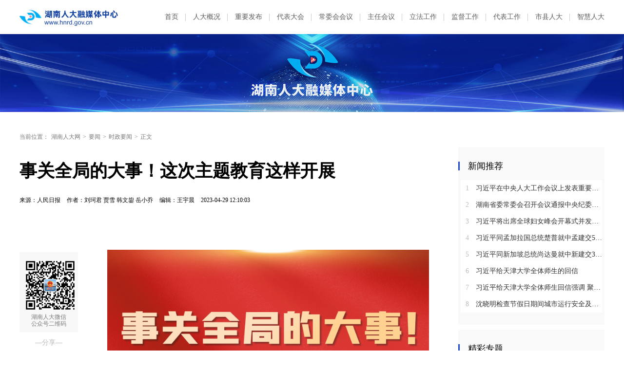

--- FILE ---
content_type: text/html
request_url: https://www.hnrd.gov.cn/content/646749/94/12616983.html
body_size: 6678
content:
<!DOCTYPE HTML>
<html>

<head>
	<meta http-equiv="X-UA-Compatible" content="edge,chrome=1" />
	<meta charset="utf-8" />
	<meta https-equiv="X-UA-Compatible" content="IE=edge,chrome=1">
	<meta name="viewport" content="width=device-width, initial-scale=1">
	<meta name="viewport" content="width=1280, initial-scale=0.3">
	<base target="_blank" />
	<title>事关全局的大事！这次主题教育这样开展_时政要闻_湖南人大网</title>
	<meta name="description" content="">
	<meta name="keywords" content="主题教育">
	<meta property="og:description" content="" />
	<meta property="og:title" content="事关全局的大事！这次主题教育这样开展_时政要闻_湖南人大网" />
	<link type="text/css" rel="stylesheet" href="https://j.rednet.cn/site/static/css/global.css" />
	<link type="text/css" rel="stylesheet" href="https://j.rednet.cn/site/static/css/list.css" />
	<link type="text/css" rel="stylesheet" href="https://www.hnrd.gov.cn/css_2022/common.css" />
	<link type="text/css" rel="stylesheet" href="https://www.hnrd.gov.cn/css_2022/list.css" />
<link href="https://www.hnrd.gov.cn/css/jplayer.blue.monday.min.css" rel="stylesheet" type="text/css" />
	<script type="text/javascript" src="https://j.rednet.cn/site/static/js/lib/jquery.js"></script>
<script type="text/javascript" src="//j.rednet.cn/site/static/js/config.js" ></script>
	<!--[if lte IE 8]>
			<script src="https://j.rednet.cn/site/static/js/lib/html5.js"></script>
		<![endif]-->
    <script>
        //pageStaticFilesPath=
		var WXSHARE_TITLE = "事关全局的大事！这次主题教育这样开展";
		var WXSHARE_DESC = "";
		WXSHARE_LOGO = "https://imgs.rednet.cn/data/143/IMAGE_TENANT_LIB/IMAGE/7022510/2023/5/2/044f35e79bdd45a2b008370bc138329f.png";
		if(WXSHARE_LOGO==""||(!WXSHARE_LOGO)){
			WXSHARE_LOGO = "//j.rednet.cn/site/static/images/00.jpg";
		}
	</script>

<link href="//j.rednet.cn/css/plyr.css" rel="stylesheet">
<style>
    .plyr__control--overlaid {
      background: rgba(0,0,0,.7)  !important;
      padding: 0 !important;
    }
    .plyr__control--overlaid:focus, .plyr__control--overlaid:hover ,.plyr--video .plyr__control:hover{
      background: rgba(0,0,0,.7) !important;
    }
    .plyr__control--overlaid svg ,.tcp-skin .vjs-big-play-button .vjs-button-icon,.tcp-skin .vjs-big-play-button{
      width: 58px !important;
      height: 58px !important;
    }
    .plyr__control--overlaid svg{
      left: 0 !important;
    }
</style>
	<script>
	var siteName = "湖南人大网";
	var siteId="171";
	var pcDomain="//www.hnrd.gov.cn";
	var wapDomain="//m.hnrd.gov.cn";
	var channelId="16159";
	var contentId="12616983";
	var contentTitle="事关全局的大事！这次主题教育这样开展";
	var contentSummary="";
	var channelUrl="/channel/16159.html";
	var contentUrl="/content/2023/05/02/12616983.html";
	var ckie = pcDomain+ '-favCookieUUID-' + contentId;
	var contentType="1";
	var terminal="1";
	var newsType="1";
	</script>
<!--[if lt IE 9]>
  <script src="//imgcache.qq.com/open/qcloud/video/tcplayer/ie8/videojs-ie8.js"></script>
  <![endif]-->
<script src="//imgcache.qq.com/open/qcloud/video/tcplayer/lib/hls.min.0.8.8.js"></script>
<script src="//imgcache.qq.com/open/qcloud/video/tcplayer/tcplayer.min.js"></script>
<!--[if lte IE 8]>
     <script src="//j.rednet.cn/site/static/js/lib/html5.js"></script>
  <![endif]-->
<script type="text/javascript" src='//j.rednet.cn/js/plyr.polyfilled.js'></script>


	<script type="application/javascript">
		if (/AppleWebKit.*Mobile/i.test(navigator.userAgent) || /\(Android.*Mobile.+\).+Gecko.+Firefox/i.test(navigator.userAgent) || (/MIDP|SymbianOS|NOKIA|SAMSUNG|LG|NEC|TCL|Alcatel|BIRD|DBTEL|Dopod|PHILIPS|HAIER|LENOVO|MOT-|Nokia|SonyEricsson|SIE-|Amoi|ZTE/.test(navigator.userAgent))) {
		try {
			var url = window.location.href;
			url = url.replace("https://www.hnrd.gov.cn", "https://m.hnrd.gov.cn");
			window.location.href=url;
		} catch (e) {}
	}
	</script>


</head>

<body>
	<!-- 头部 开始 -->
	<header class="list-header list-small-header">
  
    
			<div class="top block flex">
				<img class="logo" src="https://www.hnrd.gov.cn/images_2022/logo_hnrd.png" alt="">
				<div class="top-nav-list flex">
								<a href="https://www.hnrd.gov.cn">首页</a>
				<a href="https://www.hnrd.gov.cn/channel/16074.html">人大概况</a>
				<a href="https://www.hnrd.gov.cn/channel/16076.html">重要发布</a>
				<a href="https://www.hnrd.gov.cn/channel/16182.html">代表大会</a>
				<a href="https://www.hnrd.gov.cn/channel/16183.html">常委会会议</a>
				<a href="https://www.hnrd.gov.cn/channel/16184.html">主任会议</a>
				<a href="https://www.hnrd.gov.cn/channel/16078.html">立法工作</a>
				<a href="https://www.hnrd.gov.cn/channel/16079.html">监督工作</a>
				<a href="https://www.hnrd.gov.cn/channel/16080.html">代表工作</a>
				<a href="https://www.hnrd.gov.cn/channel/16082.html">市县人大</a>
				<a href="http://218.76.24.131:8081/zyrd-platform-hnrd/#/login" target="_blank">智慧人大</a>
				</div>
			</div>

		<img class="small-banner" src="https://www.hnrd.gov.cn/images_2022/banner_small.png" alt="">
	</header>
	<!-- 头部 结束 -->

	<main class="block m_t_40">
		<div class="crumb m_b_10">
			<label>当前位置：</label>
<a href="/">湖南人大网</a>&gt;<a href="/channel/16075.html">要闻</a>&gt;<a href="/channel/16159.html">时政要闻</a>&gt;<span>正文</span>		</div>

		<section class="overf block">
			<section class="box_left f_left">
				<h1 class="detail_title">事关全局的大事！这次主题教育这样开展</h1>
				<div class="m_b_25">
					<span class="p_l_10">来源：人民日报</span>
					<span class="p_l_10">作者：刘珂君 贾雪 韩文鋆 岳小乔</span>
					<span class="p_l_10">编辑：王宇晨 </span>
					<span class="p_l_10">2023-04-29 12:10:03</span>
					<span class="p_l_10" id="numpv"></span>
				</div>

				<article class="f18 detail_article">
					<article class="f18 detail_article m_b_30">
						<section class="f_left detail_share" title="">
							<div id="div_share2" class="module" style="min-height:50px;" pageId="6140" terminal="1" moduleName="详情页二维码" moduleType="1" fetchDataType="2" manualData="[{'title':'　','contentUrl':'','urlCloud':'','summary':''}]" pageSize="1"  fileId="null" subAppId="null">
								<div class="detail_share_code"> 
																		 <img src="https://www.hnrd.gov.cn/images_2022/qr_code_l.png"> 湖南人大微信<br>公众号二维码 </div>
								<div class="label">—分享—</div>
								<a class="share_wb"></a> <a class="share_qq"></a>
								<a class="share_wx" id="tcode"></a>
								<div id="qrcode" style="width:100px; height:100px; margin-top:15px; display:none;position: absolute;margin-left: 70px;z-index:99;"></div>
							</div>
						</section>
						<script type="text/javascript" src="//j.rednet.cn/site_pc_common/js/jquery.qrcode.js" ></script>
						<script>
							$('#qrcode').qrcode({
							text: location.href,
							height: 100,
							width: 100,
							src: '//j.rednet.cn/images/logo_25.jpg'
							})
						
							$("#tcode").mouseover(function (){  
								$("#qrcode").show();  
							}).mouseout(function (){  
								$("#qrcode").hide();  
							});
						</script>		
						<section class="f_right detail_article_content">
							<ct><p style="text-align:center;"><img src="https://imgs.rednet.cn/data/24/IMAGE_TENANT_LIB/IMAGE/2924634/2023/4/29/13f66575b0f641e98670787fe234a891.jpeg" title="a_835723261911232512.jpeg" data-resourceid="1101716841034342400" alt="a_835723261911232512.jpeg" class="lazyload" _styleapp="width: 800px; height: 14613px; "/></p><p><br/></p></ct>
							<p class="f14 m_t_50 m_b_5 h20" style="color:#888">来源：人民日报</p>
							<p class="f14 m_t_5 m_b_5 h20" style="color:#888">作者：刘珂君 贾雪 韩文鋆 岳小乔 </p>
							<p class="f14 m_t_5 m_b_5 h20" style="color:#888">编辑：王宇晨 </p>

						</section>
					</article>
				</article>
			</section>


  
     
			<section class="box_right f_right">
				<aside>
					<div class="aside_wrap" style="height:355px;">

						<div id="div_first_title" style="min-height:30px;" class="module" fetchDataType="2"  terminal="1" moduleName="右侧第一个自定义标题" moduleType="1" pageSize="1" manualData="[{'title':'新闻推荐','contentUrl':'','summary':''}]" pageId="10389">
						<div class="nav_title">新闻推荐</div>
						</div>


					   <div id="div_yuhuatuijianNewsList" style="min-height:220px"  class="module" pageId="10389" fetchDataType="1" includeTop="1" terminal="1" moduleName="右侧第一个自定义内容" pageSize="8" channelId="16075" excludeNum="0"  shortTitleFlag="0" manualData="[]">
							  <ul class="news_rank news_rank_hour">
								  <li>
									  <a href='https://www.hnrd.gov.cn/content/2021/10/14/10293587.html' title='习近平在中央人大工作会议上发表重要讲话强调：坚持和完善人民代表大会制度 不断发展全过程人民民主' target="_blank">
										  <span class="prize">1</span> 
										  习近平在中央人大工作会议上发表重要讲话强调：坚持和完善人民代表大会制度 不断发展全过程人民民主
									  </a>
								  </li>                                
								  <li>
									  <a href='https://www.hnrd.gov.cn/content/646954/54/15341026.html' title='湖南省委常委会召开会议通报中央纪委国家监委对乌兰进行纪律审查和监察调查的决定' target="_blank">
										  <span class="prize">2</span> 
										  湖南省委常委会召开会议通报中央纪委国家监委对乌兰进行纪律审查和监察调查的决定
									  </a>
								  </li>                                
								  <li>
									  <a href='https://www.hnrd.gov.cn/nograb/646954/54/15340533.html' title='习近平将出席全球妇女峰会开幕式并发表主旨讲话' target="_blank">
										  <span class="prize">3</span> 
										  习近平将出席全球妇女峰会开幕式并发表主旨讲话
									  </a>
								  </li>                                
								  <li>
									  <a href='https://www.hnrd.gov.cn/nograb/646954/91/15337652.html' title='习近平同孟加拉国总统楚普就中孟建交50周年互致贺电' target="_blank">
										  <span >4</span> 
										  习近平同孟加拉国总统楚普就中孟建交50周年互致贺电
									  </a>
								  </li>                                
								  <li>
									  <a href='https://www.hnrd.gov.cn/content/646954/91/15337659.html' title='习近平同新加坡总统尚达曼就中新建交35周年互致贺电' target="_blank">
										  <span >5</span> 
										  习近平同新加坡总统尚达曼就中新建交35周年互致贺电
									  </a>
								  </li>                                
								  <li>
									  <a href='https://www.hnrd.gov.cn/nograb/646954/95/15331252.html' title='习近平给天津大学全体师生的回信' target="_blank">
										  <span >6</span> 
										  习近平给天津大学全体师生的回信
									  </a>
								  </li>                                
								  <li>
									  <a href='https://www.hnrd.gov.cn/nograb/646954/95/15331247.html' title='习近平给天津大学全体师生回信强调 聚焦国家重大战略需求提高人才培养质量 更好服务经济社会发展' target="_blank">
										  <span >7</span> 
										  习近平给天津大学全体师生回信强调 聚焦国家重大战略需求提高人才培养质量 更好服务经济社会发展
									  </a>
								  </li>                                
								  <li>
									  <a href='https://www.hnrd.gov.cn/content/646954/95/15331248.html' title='沈晓明检查节假日期间城市运行安全及市场保供情况' target="_blank">
										  <span >8</span> 
										  沈晓明检查节假日期间城市运行安全及市场保供情况
									  </a>
								  </li>                                
							</ul>
					  </div>
					</div>

					<div class="aside_wrap">

						<div id="div_two_title" style="min-height:30px;" class="module" fetchDataType="2"  terminal="1" moduleName="右侧第二个自定义标题" moduleType="1" pageSize="1" manualData="[{'title':'精彩专题','contentUrl':'','summary':''}]" pageId="10389">
						<div class="nav_title">精彩专题</div>
						</div>

						<div id="div_topic_img" class="module" style="min-height:220px;" pageId="10389" fetchDataType="2"  terminal="1" moduleName="专题推荐-图文" moduleType="1" pageSize="2" imageRatio="2:1" manualData="[{'id':'72870','title':'学习贯彻习近平新时代中国特色社会主义思想主题教育','contentUrl':'https://www.hnrd.gov.cn/topic/72870/index.html','multiLine':0,'urlCloud':'https://rednetcloud-1254231242.cos.ap-guangzhou.myqcloud.com/2024/04-02/1712029787139-v5a0vlf5bh750.png','summary':'','publishTime':'2023-04-13 17:27:25','channelNames':'专题'},{'title':'　','contentUrl':'','urlCloud':'','summary':''}]"    shortTitleFlag="0" fileid="null" subAppId="null" moduleContentType="1">
						</div>
					</div>

					<div class="aside_wrap">

						<div id="div_three_title" style="min-height:30px;" class="module" fetchDataType="2"  terminal="1" moduleName="右侧第二个自定义标题" moduleType="1" pageSize="1" manualData="[{'title':'权威发布','contentUrl':'','summary':''}]" pageId="10389" fileid="null" subAppId="null">
						<div class="nav_title">权威发布</div>
						</div>

						  <div id="div_chuanmeiyuhuaNewsList" style="min-height:220px"  class="module" pageId="10389" fetchDataType="2"  terminal="1" moduleName="右侧第三个自定义内容" pageSize="5"    manualData="[{'id':'13978230','title':'湖南省长株潭生态绿心保护条例','contentUrl':'https://www.hnrd.gov.cn/content/646840/98/13978230.html','multiLine':0,'urlCloud':'https://imgs.rednet.cn/data/143/IMAGE_TENANT_LIB/IMAGE/7000670/2024/6/6/07e2282903f84e7996f990698058f199.png','summary':'','publishTime':'2024-05-31 11:15:45','channelNames':'湖南人大网/法规文件,湖南人大网/专题,时刻/湖南人大'},{'id':'13954039','title':'湖南省实施《中华人民共和国未成年人保护法》若干规定','contentUrl':'https://www.hnrd.gov.cn/content/646849/74/13954039.html','multiLine':0,'urlCloud':'https://imgs.rednet.cn/data/143/IMAGE_TENANT_LIB/IMAGE/7000670/2024/5/30/4b6252c17722440b838fb8ae201836aa.png','summary':'','publishTime':'2024-05-30 19:19:56','channelNames':'湖南人大网/法规文件,湖南人大网/专题,时刻/湖南人大'},{'id':'13978331','title':'湖南省预防中小学生溺水若干规定','contentUrl':'https://www.hnrd.gov.cn/content/646840/98/13978331.html','multiLine':0,'urlCloud':'https://imgs.rednet.cn/data/143/IMAGE_TENANT_LIB/IMAGE/7000670/2024/6/6/9e166955b9ae495cb28fedad519e91d7.png','summary':'','publishTime':'2024-05-31 11:36:54','channelNames':'湖南人大网/法规文件,湖南人大网/专题,时刻/湖南人大'},{'id':'13485990','title':'湖南省第十四届人民代表大会第二次会议关于湖南省人民代表大会常务委员会工作报告的决议','contentUrl':'https://www.hnrd.gov.cn/content/646845/62/13485990.html','multiLine':0,'urlCloud':'https://imgs.rednet.cn/data/24/IMAGE_TENANT_LIB/IMAGE/7000670/2024/1/28/378ed557349c4af99f4e7d593b1db16a.png','summary':'','publishTime':'2024-01-28 18:14:15','channelNames':'湖南人大网/决议决定,湖南人大网/专题,时刻/湖南人大'},{'title':'　','contentUrl':'','summary':'','multiLine':0,'urlCloud':''}]" fileid="null" subAppId="null" moduleContentType="1">
								  <ul>
										  <li>
											  <a href="https://www.hnrd.gov.cn/content/646840/98/13978230.html" title="湖南省长株潭生态绿心保护条例" target="_blank">
											  湖南省长株潭生态绿心保护条例
										  </a>
										  </li>                                
										  <li>
											  <a href="https://www.hnrd.gov.cn/content/646849/74/13954039.html" title="湖南省实施《中华人民共和国未成年人保护法》若干规定" target="_blank">
											  湖南省实施《中华人民共和国未成年人保护法》若干规定
										  </a>
										  </li>                                
										  <li>
											  <a href="https://www.hnrd.gov.cn/content/646840/98/13978331.html" title="湖南省预防中小学生溺水若干规定" target="_blank">
											  湖南省预防中小学生溺水若干规定
										  </a>
										  </li>                                
										  <li>
											  <a href="https://www.hnrd.gov.cn/content/646845/62/13485990.html" title="湖南省第十四届人民代表大会第二次会议关于湖南省人民代表大会常务委员会工作报告的决议" target="_blank">
											  湖南省第十四届人民代表大会第二次会议关于湖南省人民代表大会常务委员会工作报告的决议
										  </a>
										  </li>                                
										  <li>
											  <a href="" title="　" target="_blank">
											  　
										  </a>
										  </li>                                
								  </ul>
						  </div>


					</div>
				</aside>
			</section>







		</section>
	</main>

	<script type="text/javascript" src="//j.rednet.cn/site/static/wap/js/wap-function.js"></script>
<script type="text/javascript" src="//j.rednet.cn/site_pc_common/js/common.js" ></script>
<script type="text/javascript" src="//j.rednet.cn/site/static/js/tokenRead.js"></script>
<script>

     mutiVideoCheck();
      var siteName = "湖南人大网";
     var siteId = "171";
     var channelId = "16159";
     var contentId  = "7238954";
    (function(){
	   $(".detail_share").on('click',function(e){
        if($(e.target).hasClass("share_wb")){
          shareTo("WB","事关全局的大事！这次主题教育这样开展")
        }else if($(e.target).hasClass("share_qq")){
          shareTo("QQ","事关全局的大事！这次主题教育这样开展")
        }
      })
	 $(".detail_share_city").on('click',function(e){
			if($(e.target).hasClass("share_wb_city")){
				shareTo("WB","事关全局的大事！这次主题教育这样开展")
			}else if($(e.target).hasClass("share_qq_city")){
				shareTo("QQ","事关全局的大事！这次主题教育这样开展")
			}
		})
      //var apiUrl = "http://172.16.0.180:8080";
      var site = "http://www.hnrd.gov.cn";
      var contentId  = "7238954";
      var ckie = site + '-favCookieUUID-' + contentId;
      $(".detail_share").on('click',function(e){
        if($(e.target).hasClass("share_wb")){
          shareTo("WB","事关全局的大事！这次主题教育这样开展")
        }else if($(e.target).hasClass("share_qq")){
          shareTo("QQ","事关全局的大事！这次主题教育这样开展")
        }
      })
      $.ajax({
          type: "get",
          url: APIURL + "/content/star/" + contentId,
          success: function(data){
              $(".starCount").html(data);
          }
      });
      $(".fav").on('click',function(){
        var cookieUUID = getCookie(ckie)
        if(!getCookie(ckie)){
          addFav();
        }else{
          if(cookieUUID && cookieUUID.indexOf(contentId + '-fav') < 0){
            addFav()
          }else{
            alert('您已点赞！')
          }
        }
      });
      function addFav(){
          setCookie(ckie,contentId + '-fav-'+new Date().getTime());
          $.ajax({
            type: "put",
            url: APIURL + "/content/star/" + contentId,
            data:{
              'cookieUUID': getCookie(ckie)
            },
            dataType:'text',
            success: function(data){
                //$(".starCount").html(data);
                 var tmpData = $(".starCount").html();
                 $(".starCount").html(Number(tmpData)+1);
            }
          });
      }
    })();

//阅读量显示
//showClicks();
  </script>



  
    
	<!-- 底部 开始 -->
	<footer class="list-footer m_t_50">
		<div class="block flex">
			<div class="left flex">
				<img src="https://www.hnrd.gov.cn/images_2022/img_dzjg.png" alt="">
				<div class="con">
					<p>湖南省人大常委会办公厅主办   湖南省人大融媒体中心承办   技术支持：湖南红网新媒体集团 | Email:hnrdwz@163.com</p>
					<p>Copyright © 2011-2021 2020 www.hnrd.gov.cn 湖南人大网 版权所有 网站备案号：湘ICP备07001676号</p>
				</div>
			</div>
			<div class="right flex">
				<img src="https://www.hnrd.gov.cn/images_2022/qr_core.png" alt="">
				<div class="con">
					<p>扫二维码关注</p>
					<p>官方微信公众号</p>
				</div>
			</div>
		</div>
	</footer>
	<!-- 底部 结束 -->

<script>
//百度自动推送
(function(){
	var bp = document.createElement('script');
	var curProtocol = window.location.protocol.split(':')[0];
	if (curProtocol === 'https'){
		bp.src = 'https://zz.bdstatic.com/linksubmit/push.js';
	}
	else{
		bp.src = 'http://push.zhanzhang.baidu.com/push.js';
	}
    var s = document.getElementsByTagName("script")[0];
    s.parentNode.insertBefore(bp, s);
})();
</script>
<script>
	$(document).ready(function(){
		$('.tr_img li:gt(0) img').css('border','0').css('margin-bottom','14px');
		$('.tr_img li img').click(function(){
			$(this).css('border','2px solid #e00')
			$('.tr_img li img').not($(this)).css('border','0')
		});
	});
</script>





<script type="text/javascript" src="https://res.wx.qq.com/open/js/jweixin-1.2.0.js"></script>
<script type="text/javascript" src="https://moment.rednet.cn/common/js/wxshare.js"></script>
</body>

</html>
